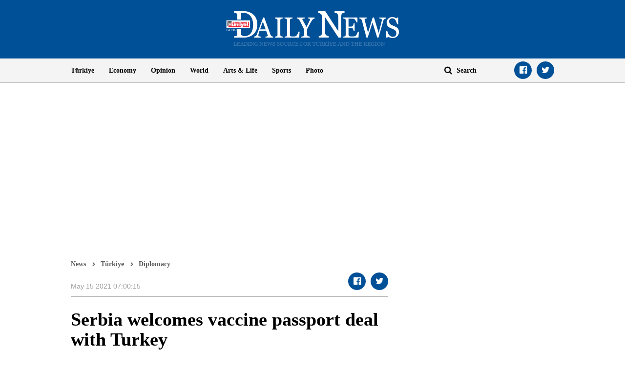

--- FILE ---
content_type: text/html; charset=utf-8
request_url: https://www.google.com/recaptcha/api2/aframe
body_size: 224
content:
<!DOCTYPE HTML><html><head><meta http-equiv="content-type" content="text/html; charset=UTF-8"></head><body><script nonce="D-p7CofBeeHgIlrKzYdf4w">/** Anti-fraud and anti-abuse applications only. See google.com/recaptcha */ try{var clients={'sodar':'https://pagead2.googlesyndication.com/pagead/sodar?'};window.addEventListener("message",function(a){try{if(a.source===window.parent){var b=JSON.parse(a.data);var c=clients[b['id']];if(c){var d=document.createElement('img');d.src=c+b['params']+'&rc='+(localStorage.getItem("rc::a")?sessionStorage.getItem("rc::b"):"");window.document.body.appendChild(d);sessionStorage.setItem("rc::e",parseInt(sessionStorage.getItem("rc::e")||0)+1);localStorage.setItem("rc::h",'1769515784016');}}}catch(b){}});window.parent.postMessage("_grecaptcha_ready", "*");}catch(b){}</script></body></html>

--- FILE ---
content_type: application/javascript; charset=utf-8
request_url: https://fundingchoicesmessages.google.com/f/AGSKWxWNcmolgR9yiMUabP1gfGYYhsU5Lh_-oU005hTfyM-3NSRWP7Ke8HNeie3nG9SSCGDnO9YueXfzXIZwPGaVAcahGTqf7C-FhRiuVfkt0IFyFrepGYu9yeIMGqtUvkARcGQD9bVif_ZDiRU6_MKGUjnXhhZh6QhXdOuVHSiEZqiT7FPI2leKfuBIVQvB/__ad_square./ads/?id=-ad-home._ad_bsb./ad-cdn.
body_size: -1286
content:
window['74183ec9-207e-4893-b35b-e9db542713da'] = true;